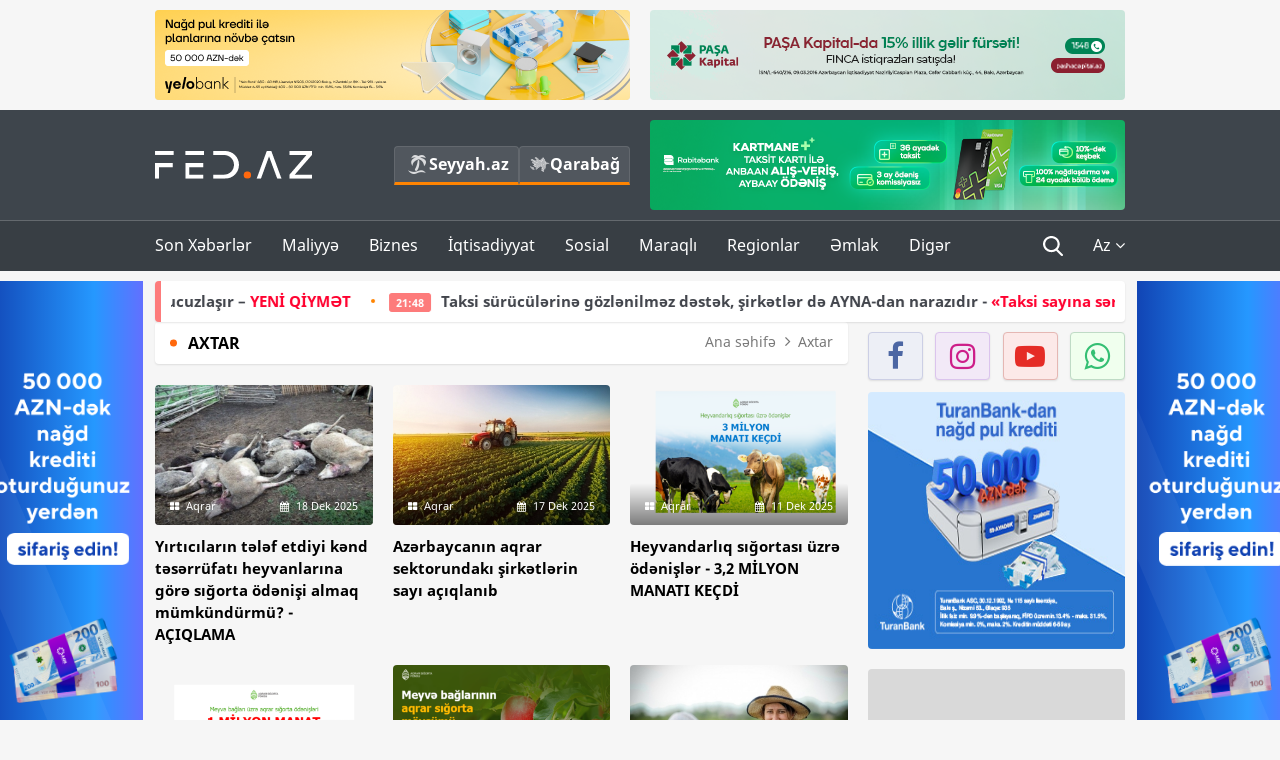

--- FILE ---
content_type: text/html; charset=UTF-8
request_url: https://fed.az/az/axtar?key=%20%20aqrar
body_size: 15664
content:
<!DOCTYPE html>
<html lang="az-AZ">
<head>
    <base href="https://fed.az/" />
<meta charset="UTF-8">
<meta http-equiv="X-UA-Compatible" content="IE=edge">
<meta name="viewport" content="width=device-width, initial-scale=1">

<title>Axtar - FED.az</title>
<link rel="shortcut icon" type="image/x-icon" href="https://fed.az/favicon/favicon-16x16.png">
<meta name="yandex-verification" content="c70cde575f689557" />
<meta name="msvalidate.01" content="837341677533DDB1320026F593948501" />
<meta name="author" content="FED.az">
<meta name="description" content="Fed.az (Finance, Economics, Development)"/>
<meta name="abstract" content="Axtar - FED.az" />
<meta name="content-language" content="az" />
<meta name="content-language" content="az-AZ" />
<meta name="copyright" content="© 2026 FED.az - Bütün hüquqlar qorunur" />
<meta name="distribution" content="local" />
<meta name="robots" content="index, follow" />
<meta name="contact" content="info@fed.az" />
<meta name="keywords" content="iqtisadi,biznes,maliyyə"/>
<link rel="canonical" href="https://fed.az/az/axtar?key=%20%20aqrar"/>
<meta property="fb:app_id" content="284574709710935" />
<meta property="og:locale" content="az_AZ" />
<meta property="og:type" content="website" />
<meta property="og:title" content="Axtar - FED.az"/>
<meta property="og:description" content="Fed.az (Finance, Economics, Development)"/>
<meta property="og:url" content="https://fed.az/az/axtar?key=%20%20aqrar"/>
<meta property="og:site_name" content="FED.az"/>
<meta property="og:image" content="http://fed.az/img/fed.az.png"/>
<meta property="og:image:secure_url" content="http://fed.az/img/fed.az.png"/>
<meta property="og:image:alt" content="Axtar - FED.az" />
<meta name="twitter:title" content="Axtar - FED.az"/>
<meta name="twitter:description" content="Fed.az (Finance, Economics, Development)"/>
<meta name="twitter:card" content="summary_large_image" />
<meta name="twitter:image" content="http://fed.az/img/fed.az.png"/>

<link rel="dns-prefetch" href="https://cdnjs.cloudflare.com/"><link rel="dns-prefetch" href="https://ajax.googleapis.com/">
<link rel="apple-touch-icon" sizes="180x180" href="https://fed.az/favicon/apple-touch-icon.png">
<link rel="icon" type="image/png" sizes="32x32" href="https://fed.az/favicon/favicon-32x32.png">
<link rel="icon" type="image/png" sizes="16x16" href="https://fed.az/favicon/favicon-16x16.png">
<link rel="manifest" href="https://fed.az/favicon/site.webmanifest">
<link rel="mask-icon" href="https://fed.az/favicon/safari-pinned-tab.svg" color="#5bbad5">

<meta name="apple-mobile-web-app-title" content="FED.az">
<meta name="application-name" content="Fed.az - iqtisadi, biznes və maliyyə xəbərləri - FED.az">
<meta name="msapplication-TileColor" content="#d50000">
<meta name="theme-color" content="#ffffff">

<meta name="csrf-param" content="_csrf-fedaz">
<meta name="csrf-token" content="Rym6BC3okBgLxQnKVsqZbe2PRkzAQHJcVOuXOBb9d1wkfONnSKXlbTOVTbokv91fnMgide0WPjc_v_JLRLU0aA==">

<link href="/css/bootstrap.min.css" rel="stylesheet">
<link href="https://cdnjs.cloudflare.com/ajax/libs/font-awesome/4.7.0/css/font-awesome.min.css" rel="stylesheet">
<link href="/css/fonts.css" rel="stylesheet">
<link href="/css/style.css?v=345345" rel="stylesheet">
<link href="/css/add.css?v=5607768" rel="stylesheet">
<link href="/custom/css/add-custom.css?v=5467" rel="stylesheet">
<link href="/css/main.css?v=90" rel="stylesheet"></head>
<body>
<div class="top-block container">
    <div class="row">
        <div class="col-sm-6 web">
            <div class="hire-block h90"><a href="https://bit.ly/2V7zxGY" target="_blank" rel="nofollow"><img src="upload/banners/2526974.png" alt="Banner" /></a></div>        </div>
        <div class="col-sm-6 web">
            <div class="hire-block h90"><a href="https://onboarding.pashacapital.az/?utm_source=xeber-saytlari-banner&utm_medium=finca&utm_campaign=istiqraz" target="_blank" rel="nofollow"><img src="upload/banners/3656546.png" alt="Banner" /></a></div>        </div>
    </div>
</div>
<!--
<div class="top-block mobile">
    <div class="hire-block top-hire">
        <a href="#">
            REKLAM
        </a>
    </div>
</div>
--><header>
    <nav class="navbar nav-top navbar-default">
        <div class="container">
            <div class="row d-flex">
                <div class="col-sm-6">
                    <a href="/az" class="navbar-brand">
                        <img src="img/logo.svg" class="img-responsive loqo-veb-version" alt="Fed.az">
                    </a>
                    <div class="add_Block">
                        <a href="http://seyyah.az" target="_blank" class="web">
                            <button type="button" class="btn btn-external">
                                <i class="btn-palm"></i> Seyyah.az
                            </button>
                        </a>
                        <a href="https://fed.az/az/qarabag" target="_blank" class="web">
                            <button type="button" class="btn btn-external">
                                <i class="map"></i> Qarabağ                            </button>
                        </a>
                    </div>
                    <div class="mobile right-menu">
                        <a href="/az" class="navbar-brand logo__mobile">
                            <img src="img/logo.svg" class="img-responsive" alt="Fed.az" />
                        </a>
                        <button type="button" class="search transparent" data-toggle="modal"
                                data-target=".search-modal"></button>
                        <button type="button" class="toggled transparent"></button>
                    </div>
                </div>
                <div class="col-sm-6 web">
    <div class="hire-block h90"><a href="https://www.rabitabank.com/ferdi/kart-sifarisi-kartlar" target="_blank" rel="nofollow"><img src="upload/banners/1857654.png" alt="Banner" /></a></div></div>            </div>
        </div>
    </nav>
    <nav class="navbar nav-bottom navbar-default">
        <div class="container">
            <div class="mobile-menu">
                <ul class="nav navbar-nav"><li class="mobile menu-top">
                            <button type="button" class="transparent close-menu"></button>
                        </li><li class=" "><a href="/az/son-xeberler"  >Son Xəbərlər</a></li><li class="dropdown "><a href="/az/maliyye"  >Maliyyə</a><a href="/az/maliyye" class="dropdown-toggle web" data-toggle="dropdown" role="button" aria-haspopup="true" aria-expanded="false"></a><a class="dropdown-toggle mobile-rek" data-toggle="dropdown"><span class="fa fa-caret-right"></span></a><ul class="dropdown-menu"><li class=" "><a href="/az/fintex"  >FinTex</a></li><li class=" "><a href="/az/bank"  >Bank</a></li><li class=" "><a href="/az/qeyri-bank"  >Qeyri-Bank</a></li><li class=" "><a href="/az/sigorta"  >Sığorta</a></li><li class=" "><a href="/az/birja"  >Birja</a></li><li class=" "><a href="/az/renkinqler"  >Renkinqlər</a></li><li class=" "><a href="/az/telimler"  >Təlimlər</a></li></ul></li><li class="dropdown "><a href="/az/biznes"  >Biznes</a><a href="/az/biznes" class="dropdown-toggle web" data-toggle="dropdown" role="button" aria-haspopup="true" aria-expanded="false"></a><a class="dropdown-toggle mobile-rek" data-toggle="dropdown"><span class="fa fa-caret-right"></span></a><ul class="dropdown-menu"><li class=" "><a href="/az/investisiya"  >İnvestisiya</a></li><li class=" "><a href="/az/insaat-ve-emlak"  >İnşaat və əmlak</a></li><li class=" "><a href="/az/turizm"  >Turizm</a></li><li class=" "><a href="/az/avto"  >Avto</a></li><li class=" "><a href="/az/tenderler"  >Tenderlər</a></li><li class=" "><a href="/az/biznes-teklifler"  >Biznes təkliflər</a></li><li class=" "><a href="/az/vergiler"  >Vergilər</a></li><li class=" "><a href="/az/gomruk"  >Gömrük</a></li></ul></li><li class="dropdown "><a href="/az/iqtisadiyyat"  >İqtisadiyyat</a><a href="/az/iqtisadiyyat" class="dropdown-toggle web" data-toggle="dropdown" role="button" aria-haspopup="true" aria-expanded="false"></a><a class="dropdown-toggle mobile-rek" data-toggle="dropdown"><span class="fa fa-caret-right"></span></a><ul class="dropdown-menu"><li class=" "><a href="/az/senaye"  >Sənaye</a></li><li class=" "><a href="/az/energetika"  >Energetika</a></li><li class=" "><a href="/az/aqrar"  >Aqrar</a></li><li class=" "><a href="/az/neqliyyat"  >Nəqliyyat</a></li><li class=" "><a href="/az/makro"  >Makro</a></li><li class=" "><a href="/az/dovlet"  >Dövlət</a></li><li class=" "><a href="/az/ikt"  >İKT</a></li></ul></li><li class="dropdown "><a href="/az/sosial"  >Sosial</a><a href="/az/sosial" class="dropdown-toggle web" data-toggle="dropdown" role="button" aria-haspopup="true" aria-expanded="false"></a><a class="dropdown-toggle mobile-rek" data-toggle="dropdown"><span class="fa fa-caret-right"></span></a><ul class="dropdown-menu"><li class=" "><a href="/az/hadise"  >Hadisə</a></li><li class=" "><a href="/az/tehsil-ve-elm"  >Təhsil və elm</a></li><li class=" "><a href="/az/saglamliq"  >Sağlamlıq</a></li><li class=" "><a href="/az/idman"  >İdman</a></li><li class=" "><a href="/az/ekologiya"  >Ekologiya</a></li></ul></li><li class="dropdown "><a href="/az/maraqli"  >Maraqlı</a><a href="/az/maraqli" class="dropdown-toggle web" data-toggle="dropdown" role="button" aria-haspopup="true" aria-expanded="false"></a><a class="dropdown-toggle mobile-rek" data-toggle="dropdown"><span class="fa fa-caret-right"></span></a><ul class="dropdown-menu"><li class=" "><a href="/az/lezzetli-yol-xeritesi"  >Ləzzətli yol xəritəsi</a></li><li class=" "><a href="/az/style"  >Style</a></li><li class=" "><a href="/az/status"  >Status</a></li><li class=" "><a href="/az/startaplar"  >Startaplar</a></li><li class=" "><a href="/az/vakansiyalar"  >Vakansiyalar</a></li><li class=" "><a href="/az/mehkemeler"  >Məhkəmələr</a></li><li class=" "><a href="/az/supermarket"  >Supermarket</a></li></ul></li><li class="dropdown "><a href="/az/regionlar"  >Regionlar</a><a href="/az/regionlar" class="dropdown-toggle web" data-toggle="dropdown" role="button" aria-haspopup="true" aria-expanded="false"></a><a class="dropdown-toggle mobile-rek" data-toggle="dropdown"><span class="fa fa-caret-right"></span></a><ul class="dropdown-menu"><li class=" "><a href="/az/abseron-iqtisadi-rayonu"  >Abşeron iqtisadi rayonu</a></li><li class=" "><a href="/az/aran-iqtisadi-rayonu"  >Aran iqtisadi rayonu</a></li><li class=" "><a href="/az/dagliq-sirvan-iqtisadi-rayonu"  >Dağlıq Şirvan iqtisadi rayonu</a></li><li class=" "><a href="/az/gence-qazax-iqtisadi-rayonu"  >Gəncə-Qazax iqtisadi rayonu</a></li><li class=" "><a href="/az/quba-xacmaz-iqtisadi-rayonu"  >Quba-Xaçmaz iqtisadi rayonu</a></li><li class=" "><a href="/az/lenkeran-iqtisadi-rayonu"  >Lənkəran iqtisadi rayonu</a></li><li class=" "><a href="/az/seki-zaqatala-iqtisadi-rayonu"  >Şəki-Zaqatala iqtisadi rayonu</a></li><li class=" "><a href="/az/yuxari-qarabag-iqtisadi-rayonu"  >Yuxarı Qarabağ iqtisadi rayonu</a></li><li class=" "><a href="/az/kelbecer-lacin-iqtisadi-rayonu"  >Kəlbəcər-Laçın iqtisadi rayonu</a></li><li class=" "><a href="/az/naxcivan-iqtisadi-rayonu"  >Naxçıvan iqtisadi rayonu</a></li></ul></li><li class="dropdown "><a href="/az/xaricde-emlak"  >Əmlak</a><a href="/az/xaricde-emlak" class="dropdown-toggle web" data-toggle="dropdown" role="button" aria-haspopup="true" aria-expanded="false"></a><a class="dropdown-toggle mobile-rek" data-toggle="dropdown"><span class="fa fa-caret-right"></span></a><ul class="dropdown-menu"><li class=" "><a href="/az/menzil-ve-villalar"  >Mənzil və villalar</a></li><li class=" "><a href="/az/kommersiya-obyektleri"  >Kommersiya obyektləri</a></li><li class=" "><a href="/az/torpaq-saheleri"  >Torpaq sahələri</a></li><li class=" "><a href="/az/turizm-obyektleri"  >Turizm obyektləri</a></li></ul></li><li class="dropdown "><a href="/az/diger"  >Digər</a><a href="/az/diger" class="dropdown-toggle web" data-toggle="dropdown" role="button" aria-haspopup="true" aria-expanded="false"></a><a class="dropdown-toggle mobile-rek" data-toggle="dropdown"><span class="fa fa-caret-right"></span></a><ul class="dropdown-menu"><li class=" "><a href="/az/statistika"  >Statistika</a></li><li class=" "><a href="/az/hesabatlar"  >Hesabatlar</a></li><li class=" "><a href="/az/huquq"  >Hüquq</a></li><li class=" "><a href="/az/biznes-tarixi"  >Biznes tarixi</a></li><li class=" "><a href="/az/kitabxana"  >Kitabxana</a></li><li class=" "><a href="/az/agili-sermaye"  >Ağılı sərmayə</a></li><li class=" "><a href="/az/qarabag"  >Qarabağ</a></li><li class=" "><a href="/az/boya-istehsalcilari"  >Boya istehsalçıları</a></li><li class=" "><a href="/az/mebel-istehsalcilari"  >Mebel istehsalçıları</a></li></ul></li></ul>            </div>
            <ul class="nav navbar-nav navbar-right">
                <ul class="social-icons mobile-rek social-icon__left">
                    <!-- <li>
                        <a href="az/arxiv">
                            <button type="button" class="btn btn-external newsArchive">
                                Xəbər arxivi <i class="fa fa-newspaper-o" aria-hidden="true"></i>
                            </button>
                        </a>
                        <a href="http://seyyah.az/" target="_blank">
                            <button type="button" class="btn btn-external newsArchive">
                                Seyyah.az <i class="btn-palm"></i>
                            </button>
                        </a>
                        <a href="https://fed.az/az/qarabag" target="_blank">
                            <button type="button" class="btn btn-external">
                                Qarabağ <i class="map"></i>
                            </button>
                        </a>
                    </li> -->
                    <li>
                        <a href="https://www.facebook.com/share/1FL4MfxJr6/" target="_blank" rel="nofollow" class="social-icon__block fb">
                            <i class="fa fa-facebook"></i>
                        </a> 
                    </li>
                    <li>
                        <a href="https://www.instagram.com/fed.az/" target="_blank" rel="nofollow" class="social-icon__block ig">
                            <i class="fa fa-instagram"></i>
                        </a> 
                    </li>
                    <li>
                        <a href="https://www.youtube.com/@fedazbusiness-financeporta5552" target="_blank" rel="nofollow" class="social-icon__block yt">
                            <i class="fa fa-youtube"></i>
                        </a> 
                    </li>
                    <li>
                        <a href="https://wa.me/+994702410010" target="_blank" rel="nofollow" class="social-icon__block wp">
                            <i class="fa fa-whatsapp"></i>
                        </a> 
                    </li>
                </ul>
                <li class="web">
                    <button type="button" class="search transparent" data-toggle="modal" data-target=".search-modal"></button>
                </li>
                <li class="dropdown lang">
                    <a href="javascript:void(0)" class="dropdown-toggle" data-toggle="dropdown" role="button" aria-haspopup="true" aria-expanded="true">Az <i class="fa fa-angle-down"></i></a>
                    <ul class="dropdown-menu">
                        <li><a href="javascript:void(0)" class="multilanguage-set " hreflang="az" data-language="1">Az</a></li><li><a href="javascript:void(0)" class="multilanguage-set " hreflang="ru" data-language="2">Ru</a></li>                    </ul>
                </li>
            </ul>
        </div>
    </nav>
</header>
<section class="content category">
    <div class="container banner_rel">
        
        <div class="row hidden__web">
    <div class="col-md-12 col-sm-12">
        <div class="marquee-news-wrap news-sticky-box">
            <div class="marquee-news">
                <a href="az/birja/qizilin-qiymeti-uzuasagi-getdi-suretle-ucuzlasir-yeni̇-qi̇ymet-250741"><span class="marquee-news_time">00:26</span>Qızılın qiyməti üzüaşağı getdi, sürətlə ucuzlaşır – <span class="style-red">YENİ QİYMƏT </span> </a><a href="az/neqliyyat/taksi-suruculerine-gozlenilmez-destek-sirketler-de-ayna-dan-narazidir-taksi-sayina-sert-limit-qoymaq-cetinlikler-yaradir-250730"><span class="marquee-news_time">21:48</span>Taksi sürücülərinə gözlənilməz dəstək, şirkətlər də AYNA-dan narazıdır - <span class="style-red">«Taksi sayına sərt limit qoymaq çətinliklər yaradır»</span> </a><a href="az/dovlet/30-ildir-vezifede-olan-icra-bascisi-isden-azad-edildi-serencam-maraqli-detallar-250729"><span class="marquee-news_time">21:04</span>30 ildir vəzifədə olan icra başçısı işdən azad edildi – <span class="style-red">SƏRƏNCAM - MARAQLI DETALLAR</span> <i class="fa fa-volume-up" aria-hidden="true"></i></a><a href="az/iqtisadiyyat/bas-nazir-eli-esedov-is-adamlarinin-problemleri-uzre-i̇clas-keci̇rdi̇-fotolar-250728"><span class="marquee-news_time">19:06</span>Baş nazir Əli Əsədov iş adamlarının problemləri üzrə -<span class="style-red"> İCLAS KEÇİRDİ - FOTOLAR</span> <i class="fa fa-volume-up" aria-hidden="true"></i></a><a href="az/bank/rabitebank-ile-rahat-i̇nvesti̇si̇ya-i̇mkani-250715"><span class="marquee-news_time">16:51</span>Rabitəbank ilə - <span class="style-red">RAHAT İNVESTİSİYA İMKANI</span> </a><a href="az/biznes/her-yerde-reklamlar-danisir-amma-musteri̇ler-esi̇tmi̇r-250716"><span class="marquee-news_time">16:45</span>Hər yerdə reklamlar danışır, amma - <span class="style-red">MÜŞTƏRİLƏR EŞİTMİR</span> </a><a href="az/dovlet/semkirde-oten-ilin-yekunlarina-hesr-olunmus-genis-hesabat-tedbiri-kecirlib-fotolar-250672"><span class="marquee-news_time">11:56</span>Şəmkirdə ötən ilin yekunlarına həsr olunmuş geniş hesabat tədbiri keçirilib - <span class="style-red">FOTOLAR</span> </a><a href="az/maliyye/milli-valyutada-qorunan-emanetler-uzre-illik-faiz-derecesinin-yuxari-heddinin-yeni-metodologiya-esasinda-mueyyen-edilib-250659"><span class="marquee-news_time">11:10</span>Əmanətlərin sığortalanması faizi yeni metodologiya ilə - <span class="style-red">TƏSDİQ EDİLƏCƏK</span> </a><a href="az/bank/yelo-bank-in-desteyi-ile-mastercard-in-quotcustomer-tech-conference-2026quot-tedbiri-kecirilib-250649"><span class="marquee-news_time">09:50</span>Yelo Bank-ın dəstəyi ilə Mastercard-ın "Customer Tech Conference 2026"  -<span class="style-red"> TƏDBİRİ KEÇİRİLİB</span> </a><a href="az/dovlet/azerbaycan-erazisi-i̇rana-qarsi-istifade-edilmeyecek-resmi̇-250644"><span class="marquee-news_time">09:30</span>Azərbaycan ərazisi İrana qarşı istifadə edilməyəcək - <span class="style-red">RƏSMİ</span> </a>            </div>
        </div>				
    </div>
</div>
        
        <div class="row hidden__mobile">
    <div class="col-md-12 col-sm-12">
        <div class="marquee-news-wrap ">
            <div class="marquee-news">
                <a href="az/birja/qizilin-qiymeti-uzuasagi-getdi-suretle-ucuzlasir-yeni̇-qi̇ymet-250741"><span class="marquee-news_time">00:26</span>Qızılın qiyməti üzüaşağı getdi, sürətlə ucuzlaşır – <span class="style-red">YENİ QİYMƏT </span> </a><a href="az/neqliyyat/taksi-suruculerine-gozlenilmez-destek-sirketler-de-ayna-dan-narazidir-taksi-sayina-sert-limit-qoymaq-cetinlikler-yaradir-250730"><span class="marquee-news_time">21:48</span>Taksi sürücülərinə gözlənilməz dəstək, şirkətlər də AYNA-dan narazıdır - <span class="style-red">«Taksi sayına sərt limit qoymaq çətinliklər yaradır»</span> </a><a href="az/dovlet/30-ildir-vezifede-olan-icra-bascisi-isden-azad-edildi-serencam-maraqli-detallar-250729"><span class="marquee-news_time">21:04</span>30 ildir vəzifədə olan icra başçısı işdən azad edildi – <span class="style-red">SƏRƏNCAM - MARAQLI DETALLAR</span> <i class="fa fa-volume-up" aria-hidden="true"></i></a><a href="az/iqtisadiyyat/bas-nazir-eli-esedov-is-adamlarinin-problemleri-uzre-i̇clas-keci̇rdi̇-fotolar-250728"><span class="marquee-news_time">19:06</span>Baş nazir Əli Əsədov iş adamlarının problemləri üzrə -<span class="style-red"> İCLAS KEÇİRDİ - FOTOLAR</span> <i class="fa fa-volume-up" aria-hidden="true"></i></a><a href="az/bank/rabitebank-ile-rahat-i̇nvesti̇si̇ya-i̇mkani-250715"><span class="marquee-news_time">16:51</span>Rabitəbank ilə - <span class="style-red">RAHAT İNVESTİSİYA İMKANI</span> </a><a href="az/biznes/her-yerde-reklamlar-danisir-amma-musteri̇ler-esi̇tmi̇r-250716"><span class="marquee-news_time">16:45</span>Hər yerdə reklamlar danışır, amma - <span class="style-red">MÜŞTƏRİLƏR EŞİTMİR</span> </a><a href="az/dovlet/semkirde-oten-ilin-yekunlarina-hesr-olunmus-genis-hesabat-tedbiri-kecirlib-fotolar-250672"><span class="marquee-news_time">11:56</span>Şəmkirdə ötən ilin yekunlarına həsr olunmuş geniş hesabat tədbiri keçirilib - <span class="style-red">FOTOLAR</span> </a><a href="az/maliyye/milli-valyutada-qorunan-emanetler-uzre-illik-faiz-derecesinin-yuxari-heddinin-yeni-metodologiya-esasinda-mueyyen-edilib-250659"><span class="marquee-news_time">11:10</span>Əmanətlərin sığortalanması faizi yeni metodologiya ilə - <span class="style-red">TƏSDİQ EDİLƏCƏK</span> </a><a href="az/bank/yelo-bank-in-desteyi-ile-mastercard-in-quotcustomer-tech-conference-2026quot-tedbiri-kecirilib-250649"><span class="marquee-news_time">09:50</span>Yelo Bank-ın dəstəyi ilə Mastercard-ın "Customer Tech Conference 2026"  -<span class="style-red"> TƏDBİRİ KEÇİRİLİB</span> </a><a href="az/dovlet/azerbaycan-erazisi-i̇rana-qarsi-istifade-edilmeyecek-resmi̇-250644"><span class="marquee-news_time">09:30</span>Azərbaycan ərazisi İrana qarşı istifadə edilməyəcək - <span class="style-red">RƏSMİ</span> </a>            </div>
        </div>				
    </div>
</div>

        <style>
    .advaid-cls {min-width: 160px; max-height: 600px; };
</style>
<div>
    <div class="aside_banner_left">
        <div class="b-l"><iframe src="https://fed.az/banners/abb/2/160x600/index.html" scrolling="no" width="100%" height="600" loading="lazy"></iframe></div>    </div>
    <div class="aside_banner_right">
        <div class="b-r"><iframe src="https://fed.az/banners/abb/2/160x600/index.html" scrolling="no" width="100%" height="600" loading="lazy"></iframe></div>    </div>
</div>
        <div class="row relative">
            <div class="col-md-9 col-sm-12 left-side">
                                                <div class="block head">
                    <h4>Axtar</h4>
<ol class="breadcrumb web">
    <li><a href="/">Ana səhifə</a></li>
    <li class="active"><i class="fa fa-angle-right" aria-hidden="true"></i>Axtar</li></ol>
<ol class="breadcrumb mobile">
    <li class="active"><i class="fa fa-home"></i>Axtar</li>
</ol>                </div>
                                                <div class="row news-list">
                    <div class="col-md-12 col-sm-12 col-xs-12">
                                            </div>
                    <div class="col-md-4 col-sm-4 col-xs-12">
    <div class="news">
        <a href="az/aqrar/yirticilarin-telef-etdiyi-kend-teserrufati-heyvanlarina-gore-sigorta-odenisi-almaq-mumkundurmu-aciqlama-247713" target="_blank">
            <div class="block-news">
                                <div class="overlay">
                    <img src="upload/news/small/519675.jpg" alt="Yırtıcıların tələf etdiyi kənd təsərrüfatı heyvanlarına görə sığorta ödənişi almaq mümkündürmü? - AÇIQLAMA" class="img-responsive">
                </div>
                <div class="news-detail">
                    <span class="category-name"><i class="fa fa-th-large"></i>Aqrar</span>
                    <span class="time date"><i class="fa fa-calendar"></i>18 Dek 2025</span>
                </div>
            </div>
            <div class="heading">
                <h5>
                    Yırtıcıların tələf etdiyi kənd təsərrüfatı heyvanlarına görə sığorta ödənişi almaq mümkündürmü? - AÇIQLAMA                </h5>
            </div>
        </a>
    </div>
</div>
<div class="col-md-4 col-sm-4 col-xs-12">
    <div class="news">
        <a href="az/aqrar/azerbaycanin-aqrar-sektorundaki-sirketlerin-sayi-aciqlanib-247637" target="_blank">
            <div class="block-news">
                                <div class="overlay">
                    <img src="upload/news/small/3417191.jpg" alt="Azərbaycanın aqrar sektorundakı şirkətlərin sayı açıqlanıb" class="img-responsive">
                </div>
                <div class="news-detail">
                    <span class="category-name"><i class="fa fa-th-large"></i>Aqrar</span>
                    <span class="time date"><i class="fa fa-calendar"></i>17 Dek 2025</span>
                </div>
            </div>
            <div class="heading">
                <h5>
                    Azərbaycanın aqrar sektorundakı şirkətlərin sayı açıqlanıb                </h5>
            </div>
        </a>
    </div>
</div>
<div class="col-md-4 col-sm-4 col-xs-12">
    <div class="news">
        <a href="az/aqrar/heyvandarliq-sigortasi-uzre-odenisler-32-mi̇lyon-manati-kecdi̇-247236" target="_blank">
            <div class="block-news">
                                <div class="overlay">
                    <img src="upload/news/small/166508.png" alt="Heyvandarlıq sığortası üzrə ödənişlər - 3,2 MİLYON MANATI KEÇDİ" class="img-responsive">
                </div>
                <div class="news-detail">
                    <span class="category-name"><i class="fa fa-th-large"></i>Aqrar</span>
                    <span class="time date"><i class="fa fa-calendar"></i>11 Dek 2025</span>
                </div>
            </div>
            <div class="heading">
                <h5>
                    Heyvandarlıq sığortası üzrə ödənişlər - 3,2 MİLYON MANATI KEÇDİ                </h5>
            </div>
        </a>
    </div>
</div>
<div style="clear:both"></div><div class="col-md-4 col-sm-4 col-xs-12">
    <div class="news">
        <a href="az/aqrar/meyve-baglari-uzre-aqrar-sigorta-odenisleri-1-mi̇lyon-manata-catib-244502" target="_blank">
            <div class="block-news">
                                <div class="overlay">
                    <img src="upload/news/small/2153324.png" alt="Meyvə bağları üzrə aqrar sığorta ödənişləri - 1 MİLYON MANATA ÇATIB" class="img-responsive">
                </div>
                <div class="news-detail">
                    <span class="category-name"><i class="fa fa-th-large"></i>Aqrar</span>
                    <span class="time date"><i class="fa fa-calendar"></i>5 Noy 2025</span>
                </div>
            </div>
            <div class="heading">
                <h5>
                    Meyvə bağları üzrə aqrar sığorta ödənişləri - <span class="style-red">1 MİLYON MANATA ÇATIB</span>                 </h5>
            </div>
        </a>
    </div>
</div>
<div class="col-md-4 col-sm-4 col-xs-12">
    <div class="news">
        <a href="az/aqrar/azerbaycanda-meyve-baglarinin-aqrar-sigortasi-movsumu-baslayir-sertler-meblegler-243614" target="_blank">
            <div class="block-news">
                                <div class="overlay">
                    <img src="upload/news/small/1262442.png" alt="Azərbaycanda meyvə bağlarının aqrar sığortası mövsümü başlayır – ŞƏRTLƏR, MƏBLƏĞLƏR" class="img-responsive">
                </div>
                <div class="news-detail">
                    <span class="category-name"><i class="fa fa-th-large"></i>Aqrar</span>
                    <span class="time date"><i class="fa fa-calendar"></i>24 Okt 2025</span>
                </div>
            </div>
            <div class="heading">
                <h5>
                    Azərbaycanda meyvə bağlarının aqrar sığortası mövsümü başlayır – ŞƏRTLƏR, MƏBLƏĞLƏR                </h5>
            </div>
        </a>
    </div>
</div>
<div class="col-md-4 col-sm-4 col-xs-12">
    <div class="news">
        <a href="az/aqrar/azerbaycanda-aqrar-sektorda-movsumi-calisanlara-gundelik-odenisin-yuxari-heddi-artirildi-resmi̇-243388" target="_blank">
            <div class="block-news">
                                <div class="overlay">
                    <img src="upload/news/small/4803845.jpg" alt="Azərbaycanda aqrar sektorda mövsümi çalışanlara gündəlik ödənişin yuxarı həddi - ARTIRILDI  - RƏSMİ" class="img-responsive">
                </div>
                <div class="news-detail">
                    <span class="category-name"><i class="fa fa-th-large"></i>Aqrar</span>
                    <span class="time date"><i class="fa fa-calendar"></i>22 Okt 2025</span>
                </div>
            </div>
            <div class="heading">
                <h5>
                    Azərbaycanda aqrar sektorda mövsümi çalışanlara gündəlik ödənişin yuxarı həddi - ARTIRILDI  - RƏSMİ                </h5>
            </div>
        </a>
    </div>
</div>
<div style="clear:both"></div><div class="col-md-4 col-sm-4 col-xs-12">
    <div class="news">
        <a href="az/qarabag/qarabagda-aqrar-teyinatli-torpaqlarin-icaresine-dair-investisiya-musabiqesi-basa-catir-242655" target="_blank">
            <div class="block-news">
                                <div class="overlay">
                    <img src="upload/news/small/2095624.jpg" alt="Qarabağda aqrar təyinatlı torpaqların icarəsinə dair investisiya müsabiqəsi başa çatır" class="img-responsive">
                </div>
                <div class="news-detail">
                    <span class="category-name"><i class="fa fa-th-large"></i>Qarabağ</span>
                    <span class="time date"><i class="fa fa-calendar"></i>13 Okt 2025</span>
                </div>
            </div>
            <div class="heading">
                <h5>
                    Qarabağda aqrar təyinatlı torpaqların icarəsinə dair investisiya müsabiqəsi başa çatır                </h5>
            </div>
        </a>
    </div>
</div>
<div class="col-md-4 col-sm-4 col-xs-12">
    <div class="news">
        <a href="az/aqrar/azerbaycanda-kend-teserrufatinda-suni-intellekt-tetbiq-edilecek-hazirliq-baslayib-241657" target="_blank">
            <div class="block-news">
                                <div class="overlay">
                    <img src="upload/news/small/3993382.jpg" alt="Azərbaycanda kənd təsərrüfatında süni intellekt  tətbiq ediləcək - HAZIRLIQ BAŞLAYIB" class="img-responsive">
                </div>
                <div class="news-detail">
                    <span class="category-name"><i class="fa fa-th-large"></i>Aqrar</span>
                    <span class="time date"><i class="fa fa-calendar"></i>1 Okt 2025</span>
                </div>
            </div>
            <div class="heading">
                <h5>
                    Azərbaycanda kənd təsərrüfatında süni intellekt  tətbiq ediləcək - HAZIRLIQ BAŞLAYIB                </h5>
            </div>
        </a>
    </div>
</div>
<div class="col-md-4 col-sm-4 col-xs-12">
    <div class="news">
        <a href="az/aqrar/palata-aqrar-xidmetler-agentliyi-dovlet-vesaitini-semeresiz-xercleyib-241339" target="_blank">
            <div class="block-news">
                                <div class="overlay">
                    <img src="upload/news/small/2424565.jpg" alt="Hesablama Palatası:  Aqrar Xidmətlər Agentliyi 1 milyon manata yaxın dövlət vəsaitini səmərəsiz xərcləyib" class="img-responsive">
                </div>
                <div class="news-detail">
                    <span class="category-name"><i class="fa fa-th-large"></i>Aqrar</span>
                    <span class="time date"><i class="fa fa-calendar"></i>28 Sen 2025</span>
                </div>
            </div>
            <div class="heading">
                <h5>
                    <span class="style-red">Hesablama Palatası:</span>  Aqrar Xidmətlər Agentliyi 1 milyon manata yaxın dövlət vəsaitini səmərəsiz xərcləyib                </h5>
            </div>
        </a>
    </div>
</div>
<div style="clear:both"></div><div class="col-md-4 col-sm-4 col-xs-12">
    <div class="news">
        <a href="az/aqrar/qeyri-sabit-hava-seraiti-ile-elaqedar-olaraq-aqrar-sigorta-fonduna-muracietler-keskin-artib-241338" target="_blank">
            <div class="block-news">
                                <div class="overlay">
                    <img src="upload/news/small/2201420.jpg" alt="Qeyri-sabit hava şəraiti ilə əlaqədar olaraq Aqrar Sığorta Fonduna müraciətlər kəskin artıb" class="img-responsive">
                </div>
                <div class="news-detail">
                    <span class="category-name"><i class="fa fa-th-large"></i>Aqrar</span>
                    <span class="time date"><i class="fa fa-calendar"></i>26 Sen 2025</span>
                </div>
            </div>
            <div class="heading">
                <h5>
                    Qeyri-sabit hava şəraiti ilə əlaqədar olaraq Aqrar Sığorta Fonduna müraciətlər kəskin artıb                </h5>
            </div>
        </a>
    </div>
</div>
<div class="col-md-4 col-sm-4 col-xs-12">
    <div class="news">
        <a href="az/tenderler/defeterxana-mallari-alinacaqdi-ama-satinalma-defterine-legv-yazildi-detallar-236941" target="_blank">
            <div class="block-news">
                                <div class="overlay">
                    <img src="upload/news/small/2105354.png" alt="Dəfətərxana malları alınacaqdı, satınalma dəftərinə “ləğv&quot; yazıldı - DETALLAR" class="img-responsive">
                </div>
                <div class="news-detail">
                    <span class="category-name"><i class="fa fa-th-large"></i>Tenderlər</span>
                    <span class="time date"><i class="fa fa-calendar"></i>30 İyul 2025</span>
                </div>
            </div>
            <div class="heading">
                <h5>
                    Dəfətərxana malları alınacaqdı, satınalma dəftərinə “ləğv" yazıldı - DETALLAR                </h5>
            </div>
        </a>
    </div>
</div>
<div class="col-md-4 col-sm-4 col-xs-12">
    <div class="news">
        <a href="az/aqrar/azerbaycanda-aqrar-sigorta-odenisleri-rekord-hedde-catib-235604" target="_blank">
            <div class="block-news">
                                <div class="overlay">
                    <img src="upload/news/small/4580713.jpg" alt="Əkin sahələri üzrə sığorta ödənişlərində rekord artım – 4,4 MİLYON MANATI KEÇDİ" class="img-responsive">
                </div>
                <div class="news-detail">
                    <span class="category-name"><i class="fa fa-th-large"></i>Aqrar</span>
                    <span class="time date"><i class="fa fa-calendar"></i>10 İyul 2025</span>
                </div>
            </div>
            <div class="heading">
                <h5>
                    Əkin sahələri üzrə sığorta ödənişlərində rekord artım – 4,4 MİLYON MANATI KEÇDİ                </h5>
            </div>
        </a>
    </div>
</div>
<div style="clear:both"></div><div class="col-md-4 col-sm-4 col-xs-12">
    <div class="news">
        <a href="az/aqrar/semkirde-novbeti-aqrar-biznes-festivali-ve-terevez-festivali-kecirilib-fotolar-235154" target="_blank">
            <div class="block-news">
                                <div class="overlay">
                    <img src="upload/news/small/766921.jpg" alt="Şəmkirdə növbəti Aqrar Biznes Festivalı və Tərəvəz Festivalı keçirilib - FOTOLAR" class="img-responsive">
                </div>
                <div class="news-detail">
                    <span class="category-name"><i class="fa fa-th-large"></i>Aqrar</span>
                    <span class="time date"><i class="fa fa-calendar"></i>4 İyul 2025</span>
                </div>
            </div>
            <div class="heading">
                <h5>
                    Şəmkirdə növbəti Aqrar Biznes Festivalı və Tərəvəz Festivalı keçirilib - FOTOLAR                </h5>
            </div>
        </a>
    </div>
</div>
<div class="col-md-4 col-sm-4 col-xs-12">
    <div class="news">
        <a href="az/aqrar/pambiq-saheleri-uzre-hesablanmis-aqrar-sigorta-odenisleri-ilk-defe-olaraq-1-mi̇lyon-manati-keci̇b-232934" target="_blank">
            <div class="block-news">
                                <div class="overlay">
                    <img src="upload/news/small/3599216.jpeg" alt="Pambıq sahələri üzrə hesablanmış aqrar sığorta ödənişləri ilk dəfə olaraq - 1 MİLYON MANATI KEÇİB" class="img-responsive">
                </div>
                <div class="news-detail">
                    <span class="category-name"><i class="fa fa-th-large"></i>Aqrar</span>
                    <span class="time date"><i class="fa fa-calendar"></i>5 İyun 2025</span>
                </div>
            </div>
            <div class="heading">
                <h5>
                    Pambıq sahələri üzrə hesablanmış aqrar sığorta ödənişləri ilk dəfə olaraq - 1 MİLYON MANATI KEÇİB                </h5>
            </div>
        </a>
    </div>
</div>
<div class="col-md-4 col-sm-4 col-xs-12">
    <div class="news">
        <a href="az/aqrar/yemis-sahelerinin-serfeli-sertlerle-sigortasi-baslandi-sertler-meblegler-232427" target="_blank">
            <div class="block-news">
                                <div class="overlay">
                    <img src="upload/news/small/80726.jpg" alt="Yemiş sahələrinin sərfəli şərtlərlə sığortası başlandı – ŞƏRTLƏR, MƏBLƏĞLƏR" class="img-responsive">
                </div>
                <div class="news-detail">
                    <span class="category-name"><i class="fa fa-th-large"></i>Aqrar</span>
                    <span class="time date"><i class="fa fa-calendar"></i>30 May 2025</span>
                </div>
            </div>
            <div class="heading">
                <h5>
                    Yemiş sahələrinin sərfəli şərtlərlə sığortası başlandı – ŞƏRTLƏR, MƏBLƏĞLƏR                </h5>
            </div>
        </a>
    </div>
</div>
<div style="clear:both"></div><div class="col-md-4 col-sm-4 col-xs-12">
    <div class="news">
        <a href="az/aqrar/ozbekistan-aqrar-sigorta-modelinin-qurulmasinda-turkiye-ve-azerbaycan-tecrubesinden-istifade-edecek-231480" target="_blank">
            <div class="block-news">
                                <div class="overlay">
                    <img src="upload/news/small/1274203.jpg" alt="Özbəkistan aqrar sığorta modelinin qurulmasında Türkiyə və Azərbaycan təcrübəsindən istifadə edəcək" class="img-responsive">
                </div>
                <div class="news-detail">
                    <span class="category-name"><i class="fa fa-th-large"></i>Aqrar</span>
                    <span class="time date"><i class="fa fa-calendar"></i>20 May 2025</span>
                </div>
            </div>
            <div class="heading">
                <h5>
                    Özbəkistan aqrar sığorta modelinin qurulmasında Türkiyə və Azərbaycan təcrübəsindən istifadə edəcək                </h5>
            </div>
        </a>
    </div>
</div>
<div class="col-md-4 col-sm-4 col-xs-12">
    <div class="news">
        <a href="az/aqrar/amb-aqrar-sektorun-kreditlesmesini-tesviq-edecek-229805" target="_blank">
            <div class="block-news">
                                <div class="overlay">
                    <img src="upload/news/small/683928.jpg" alt="AMB aqrar sektorun kreditləşməsini təşviq edəcək" class="img-responsive">
                </div>
                <div class="news-detail">
                    <span class="category-name"><i class="fa fa-th-large"></i>Aqrar</span>
                    <span class="time date"><i class="fa fa-calendar"></i>2 May 2025</span>
                </div>
            </div>
            <div class="heading">
                <h5>
                    AMB aqrar sektorun kreditləşməsini təşviq edəcək                </h5>
            </div>
        </a>
    </div>
</div>
<div class="col-md-4 col-sm-4 col-xs-12">
    <div class="news">
        <a href="az/aqrar/amb-aqrar-sigorta-sistemi-uzre-tekmillesdirme-isleri-aparmagi-planlasdirir-229803" target="_blank">
            <div class="block-news">
                                <div class="overlay">
                    <img src="upload/news/small/765722.jpg" alt="AMB aqrar sığorta sistemi üzrə təkmilləşdirmə işləri aparmağı planlaşdırır" class="img-responsive">
                </div>
                <div class="news-detail">
                    <span class="category-name"><i class="fa fa-th-large"></i>Aqrar</span>
                    <span class="time date"><i class="fa fa-calendar"></i>2 May 2025</span>
                </div>
            </div>
            <div class="heading">
                <h5>
                    AMB aqrar sığorta sistemi üzrə təkmilləşdirmə işləri aparmağı planlaşdırır                </h5>
            </div>
        </a>
    </div>
</div>
<div style="clear:both"></div><div class="col-md-4 col-sm-4 col-xs-12">
    <div class="news">
        <a href="az/aqrar/agdasda-aqrar-biznes-festivali-kecirilib-fotolar-227092" target="_blank">
            <div class="block-news">
                                <div class="overlay">
                    <img src="upload/news/small/3054221.jpg" alt="Ağdaşda Aqrar Biznes Festivalı keçirilib - FOTOLAR" class="img-responsive">
                </div>
                <div class="news-detail">
                    <span class="category-name"><i class="fa fa-th-large"></i>Aqrar</span>
                    <span class="time date"><i class="fa fa-calendar"></i>7 Aprel 2025</span>
                </div>
            </div>
            <div class="heading">
                <h5>
                    Ağdaşda Aqrar Biznes Festivalı keçirilib - FOTOLAR                </h5>
            </div>
        </a>
    </div>
</div>
<div class="col-md-4 col-sm-4 col-xs-12">
    <div class="news">
        <a href="az/aqrar/azerbaycanda-meyve-baglarina-aqrar-sigorta-odenisleri-18-defe-artib-226514" target="_blank">
            <div class="block-news">
                                <div class="overlay">
                    <img src="upload/news/small/3190484.jpg" alt="Azərbaycanda meyvə bağlarına aqrar sığorta ödənişləri 18 dəfə artıb" class="img-responsive">
                </div>
                <div class="news-detail">
                    <span class="category-name"><i class="fa fa-th-large"></i>Aqrar</span>
                    <span class="time date"><i class="fa fa-calendar"></i>31 Mart 2025</span>
                </div>
            </div>
            <div class="heading">
                <h5>
                    Azərbaycanda meyvə bağlarına aqrar sığorta ödənişləri 18 dəfə artıb                </h5>
            </div>
        </a>
    </div>
</div>
<div class="col-md-4 col-sm-4 col-xs-12">
    <div class="news">
        <a href="az/aqrar/tovuzda-aqrar-biznes-festivali-kecirilecek-224927" target="_blank">
            <div class="block-news">
                                <div class="overlay">
                    <img src="upload/news/small/1735116.jpg" alt="Tovuzda Aqrar Biznes Festivalı keçiriləcək" class="img-responsive">
                </div>
                <div class="news-detail">
                    <span class="category-name"><i class="fa fa-th-large"></i>Aqrar</span>
                    <span class="time date"><i class="fa fa-calendar"></i>5 Mart 2025</span>
                </div>
            </div>
            <div class="heading">
                <h5>
                    Tovuzda Aqrar Biznes Festivalı keçiriləcək                </h5>
            </div>
        </a>
    </div>
</div>
<div style="clear:both"></div><div class="col-md-4 col-sm-4 col-xs-12">
    <div class="news">
        <a href="az/bank/yelo-bank-aqrar-biznes-festivalinda-i̇sti̇rak-etdi̇-223938" target="_blank">
            <div class="block-news">
                                <div class="overlay">
                    <img src="upload/news/small/4750332.jpg" alt="Yelo Bank Aqrar Biznes Festivalında - İŞTİRAK ETDİ" class="img-responsive">
                </div>
                <div class="news-detail">
                    <span class="category-name"><i class="fa fa-th-large"></i>Bank</span>
                    <span class="time date"><i class="fa fa-calendar"></i>21 Fev 2025</span>
                </div>
            </div>
            <div class="heading">
                <h5>
                    Yelo Bank Aqrar Biznes Festivalında - <span class="style-red">İŞTİRAK ETDİ</span>                 </h5>
            </div>
        </a>
    </div>
</div>
<div class="col-md-4 col-sm-4 col-xs-12">
    <div class="news">
        <a href="az/aqrar/olke-uzre-saftali-baglarinin-sigortasina-baslanildi-221876" target="_blank">
            <div class="block-news">
                                <div class="overlay">
                    <img src="upload/news/small/3372629.jpg" alt="Ölkə üzrə şaftalı bağlarının sığortasına başlanıldı" class="img-responsive">
                </div>
                <div class="news-detail">
                    <span class="category-name"><i class="fa fa-th-large"></i>Aqrar</span>
                    <span class="time date"><i class="fa fa-calendar"></i>30 Yan 2025</span>
                </div>
            </div>
            <div class="heading">
                <h5>
                    Ölkə üzrə şaftalı bağlarının sığortasına başlanıldı                </h5>
            </div>
        </a>
    </div>
</div>
<div class="col-md-4 col-sm-4 col-xs-12">
    <div class="news">
        <a href="az/tenderler/dovlet-qurumu-1-milyon-manata-yaxin-laborator-avadanliqlar-aldi-qali̇b-si̇rket-219706" target="_blank">
            <div class="block-news">
                                <div class="overlay">
                    <img src="upload/news/small/1954591.jpg" alt="Dövlət qurumu 1 milyon manata yaxın laborator avadanlıqlar aldı - QALİB ŞİRKƏT" class="img-responsive">
                </div>
                <div class="news-detail">
                    <span class="category-name"><i class="fa fa-th-large"></i>Tenderlər</span>
                    <span class="time date"><i class="fa fa-calendar"></i>7 Yan 2025</span>
                </div>
            </div>
            <div class="heading">
                <h5>
                    Dövlət qurumu 1 milyon manata yaxın laborator avadanlıqlar aldı - QALİB ŞİRKƏT                 </h5>
            </div>
        </a>
    </div>
</div>
<div style="clear:both"></div><div class="col-md-4 col-sm-4 col-xs-12">
    <div class="news">
        <a href="az/iqtisadiyyat/i̇qtisadi-suranin-iclasi-kecirilib-aqrar-sigorta-sistemine-dair-muzakire-aparilib-214230" target="_blank">
            <div class="block-news">
                                <div class="overlay">
                    <img src="upload/news/small/3109592.jpg" alt="İqtisadi Şuranın iclası keçirilib, aqrar sığorta sisteminə dair müzakirə aparılıb" class="img-responsive">
                </div>
                <div class="news-detail">
                    <span class="category-name"><i class="fa fa-th-large"></i>İqtisadiyyat</span>
                    <span class="time date"><i class="fa fa-calendar"></i>1 Noy 2024</span>
                </div>
            </div>
            <div class="heading">
                <h5>
                    İqtisadi Şuranın iclası keçirilib, aqrar sığorta sisteminə dair müzakirə aparılıb                </h5>
            </div>
        </a>
    </div>
</div>
<div class="col-md-4 col-sm-4 col-xs-12">
    <div class="news">
        <a href="az/aqrar/milli-meclisin-aqrar-siyaset-komitesinin-iclasinda-bes-mesele-muzakire-edilib-211413" target="_blank">
            <div class="block-news">
                                <div class="overlay">
                    <img src="upload/news/small/3563910.jpeg" alt="Milli Məclisin Aqrar siyasət komitəsinin iclasında beş məsələ müzakirə edilib" class="img-responsive">
                </div>
                <div class="news-detail">
                    <span class="category-name"><i class="fa fa-th-large"></i>Aqrar</span>
                    <span class="time date"><i class="fa fa-calendar"></i>3 Okt 2024</span>
                </div>
            </div>
            <div class="heading">
                <h5>
                    Milli Məclisin Aqrar siyasət komitəsinin iclasında beş məsələ müzakirə edilib                </h5>
            </div>
        </a>
    </div>
</div>
<div class="col-md-4 col-sm-4 col-xs-12">
    <div class="news">
        <a href="az/aqrar/azerbaycanda-istenilen-olcude-aqrar-teyinatli-torpaq-sahesinde-istixana-tikilmesine-icaze-verilib-206421" target="_blank">
            <div class="block-news">
                                <div class="overlay">
                    <img src="upload/news/small/1625418.jpg" alt="Azərbaycanda istənilən ölçüdə aqrar təyinatlı torpaq sahəsində istixana tikilməsinə icazə verilib" class="img-responsive">
                </div>
                <div class="news-detail">
                    <span class="category-name"><i class="fa fa-th-large"></i>Aqrar</span>
                    <span class="time date"><i class="fa fa-calendar"></i>31 İyul 2024</span>
                </div>
            </div>
            <div class="heading">
                <h5>
                    Azərbaycanda istənilən ölçüdə aqrar təyinatlı torpaq sahəsində istixana tikilməsinə icazə verilib                </h5>
            </div>
        </a>
    </div>
</div>
<div style="clear:both"></div><div class="col-md-4 col-sm-4 col-xs-12">
    <div class="news">
        <a href="az/torpaq-saheleri/azerbaycanda-aqrar-sektorla-bagli-tikintiye-icaze-ucun-rey-alinmali-qurumlarin-siyahisi-hazirlanacaq-206278" target="_blank">
            <div class="block-news">
                                <div class="overlay">
                    <img src="upload/news/small/1968738.jpg" alt="Azərbaycanda aqrar sektorla bağlı tikintiyə icazə üçün rəy alınmalı qurumların siyahısı hazırlanacaq" class="img-responsive">
                </div>
                <div class="news-detail">
                    <span class="category-name"><i class="fa fa-th-large"></i>Torpaq sahələri</span>
                    <span class="time date"><i class="fa fa-calendar"></i>30 İyul 2024</span>
                </div>
            </div>
            <div class="heading">
                <h5>
                    Azərbaycanda aqrar sektorla bağlı tikintiyə icazə üçün rəy alınmalı qurumların siyahısı hazırlanacaq                </h5>
            </div>
        </a>
    </div>
</div>
<div class="col-md-4 col-sm-4 col-xs-12">
    <div class="news">
        <a href="az/maliyye/hesablama-palatasi-aqrar-kredit-ve-i̇nkisaf-agentliyinde-noqsanlar-askarlayib-206082" target="_blank">
            <div class="block-news">
                                <div class="overlay">
                    <img src="upload/news/small/3189102.jpg" alt="Hesablama Palatası Aqrar Kredit və İnkişaf Agentliyində nöqsanlar aşkarlayıb" class="img-responsive">
                </div>
                <div class="news-detail">
                    <span class="category-name"><i class="fa fa-th-large"></i>Maliyyə</span>
                    <span class="time date"><i class="fa fa-calendar"></i>27 İyul 2024</span>
                </div>
            </div>
            <div class="heading">
                <h5>
                    Hesablama Palatası Aqrar Kredit və İnkişaf Agentliyində nöqsanlar aşkarlayıb                </h5>
            </div>
        </a>
    </div>
</div>
<div class="col-md-4 col-sm-4 col-xs-12">
    <div class="news">
        <a href="az/aqrar/azerbaycanda-i-yarimilde-aqrar-biznes-festivallarina-7-mine-yaxin-fermer-qatilib-203841" target="_blank">
            <div class="block-news">
                                <div class="overlay">
                    <img src="upload/news/small/480952.jpg" alt="Azərbaycanda I yarımildə Aqrar Biznes festivallarına 7 minə yaxın fermer qatılıb" class="img-responsive">
                </div>
                <div class="news-detail">
                    <span class="category-name"><i class="fa fa-th-large"></i>Aqrar</span>
                    <span class="time date"><i class="fa fa-calendar"></i>4 İyul 2024</span>
                </div>
            </div>
            <div class="heading">
                <h5>
                    Azərbaycanda I yarımildə Aqrar Biznes festivallarına 7 minə yaxın fermer qatılıb                </h5>
            </div>
        </a>
    </div>
</div>
<div style="clear:both"></div>                    <div class="col-xs-12 text-center">
                        <nav aria-label="Page navigation">
                            <ul class="pagination"><li class="prev disabled"><span><i class="fa fa-angle-left"></i></span></li>
<li class="active"><a href="az/axtar?key=++aqrar&amp;page=1" data-page="0">1</a></li>
<li><a href="az/axtar?key=++aqrar&amp;page=2" data-page="1">2</a></li>
<li><a href="az/axtar?key=++aqrar&amp;page=3" data-page="2">3</a></li>
<li><a href="az/axtar?key=++aqrar&amp;page=4" data-page="3">4</a></li>
<li><a href="az/axtar?key=++aqrar&amp;page=5" data-page="4">5</a></li>
<li class="next"><a href="az/axtar?key=++aqrar&amp;page=2" data-page="1"><i class="fa fa-angle-right"></i></a></li></ul>                        </nav>
                    </div>
                </div>
            </div>
            <div class="col-md-3 col-sm-12 col-xs-12 right-side right-block">
                
<div>
    <ul class="social-links">
        <li><a href="https://www.facebook.com/share/1FL4MfxJr6/" target="_blank" rel="nofollow" class="fb"><i class="fa fa-facebook"></i></a></li>
        <li><a href="https://www.instagram.com/fed.az/" target="_blank" rel="nofollow" class="instagram"><i class="fa fa-instagram"></i></a></li>
        <li><a href="https://www.youtube.com/@fedazbusiness-financeporta5552" target="_blank" rel="nofollow" class="youtube-play"><i class="fa fa-youtube-play"></i></a></li>
        <li><a href="https://wa.me/+994702410010" target="_blank" rel="nofollow" class="whatsapp"><i class="fa fa-whatsapp"></i></a></li>
    </ul>
</div>

<div class="hire-block web mt0"><a href="https://tnb.az/fed-ik" target="_blank" rel="nofollow"><img src="upload/banners/3701806.jpg" alt="Banner" /></a></div><div class="hire-block web mt0"><iframe src="https://fed.az/banners/invest_az/257x257/index.html" scrolling="no" width="100%" height="257" loading="lazy"></iframe></div><div class="hire-block web mt0"><a href="https://ziraatbank.az/az/bankkart-prestij-credit?utm_source=xebersayti&utm_medium=fed.az&utm_campaign=BankkartPrestij" target="_blank" rel="nofollow"><img src="upload/banners/1486074.png" alt="Banner" /></a></div><div class="hire-block web mt0"><a href="https://www.xalqbank.az/az/ferdi/kampaniyalar/xalq-bank-emanet-mehsullari-uzre-serfeli-kampaniya-teqdim-edir-az?utm_source=fedd&utm_medium=banner&utm_campaign=depozit11%25" target="_blank" rel="nofollow"><img src="upload/banners/2088514.jpg" alt="Banner" /></a></div><div class="hire-block web mt0"><a href="https://www.bankrespublika.az/pages/qizil-secim-lotereyasi" target="_blank" rel="nofollow"><img src="upload/banners/1385645.jpg" alt="Banner" /></a></div><div class="hire-block web mt0"><iframe src="/banners/meqa/1/260x260/260x260.html" scrolling="no" width="100%" height="257" loading="lazy"></iframe></div><div class="hire-block web mt0"><iframe src="https://fed.az/banners/penguin/257x257/index__.html" scrolling="no" width="100%" height="257" loading="lazy"></iframe></div><div class="hire-block web mt0"><a href="https://finexkredit.az/" target="_blank" rel="nofollow"><img src="upload/banners/1699101.jpg" alt="Banner" /></a></div><div class="hire-block web mt0"><a href="https://a-group.az/az/auto-insurance/?section=personal" target="_blank" rel="nofollow"><img src="upload/banners/2253734.jpg" alt="Banner" /></a></div><div class="hire-block web mt0"><a href="https://tudors.az" target="_blank" rel="nofollow"><img src="upload/banners/375822.jpg" alt="Banner" /></a></div>
<div class="widget block  web">
	<div class="widget-header">
		<p><a href="az/son-xeberler">XƏBƏR LENTİ</a></p>
	</div>
	<div class="widget-body lent-news">
		<ul>
                                <li>
                        <a href="az/saglamliq/olumunden-sonra-donor-olmaq-isteyenlerin-sayi-aciqlandi-250784" target="_blank">
                            <h5>
                                Ölümündən sonra donor olmaq istəyənlərin sayı açıqlandı                                                            </h5>
                            <div class="news-detail">
                                <span class="time"><i class="fa fa-clock-o"></i>14:09</span>
                                <span class="time date"><i class="fa fa-calendar"></i>31 Yan 2026</span>
                            </div>
                        </a>
                    </li>
                                        <li>
                        <a href="az/ikt/google-maps-gemini-suni-intellektini-istifadeye-verdi-250783" target="_blank">
                            <h5>
                                “Google Maps” “Gemini” süni intellektini istifadəyə verdi                                                            </h5>
                            <div class="news-detail">
                                <span class="time"><i class="fa fa-clock-o"></i>13:51</span>
                                <span class="time date"><i class="fa fa-calendar"></i>31 Yan 2026</span>
                            </div>
                        </a>
                    </li>
                                        <li>
                        <a href="az/bank/rabitebank-ile-rahat-i̇nvesti̇si̇ya-i̇mkani-250782" target="_blank">
                            <h5>
                                Rabitəbank ilə - RAHAT İNVESTİSİYA İMKANI                                                            </h5>
                            <div class="news-detail">
                                <span class="time"><i class="fa fa-clock-o"></i>13:48</span>
                                <span class="time date"><i class="fa fa-calendar"></i>31 Yan 2026</span>
                            </div>
                        </a>
                    </li>
                                        <li>
                        <a href="az/vergiler/tikinti-sirketlerinin-rehberleri-ile-gorus-kecirilib-fotolar-250781" target="_blank">
                            <h5>
                                Tikinti şirkətlərinin rəhbərləri ilə görüş keçirilib - FOTOLAR                                                            </h5>
                            <div class="news-detail">
                                <span class="time"><i class="fa fa-clock-o"></i>13:38</span>
                                <span class="time date"><i class="fa fa-calendar"></i>31 Yan 2026</span>
                            </div>
                        </a>
                    </li>
                                        <li>
                        <a href="az/turizm/azerbaycanda-en-az-pul-xercleyen-turistler-hansi-olkelerdendir-si̇yahi-250780" target="_blank">
                            <h5>
                                Azərbaycanda ən az pul xərcləyən turistlər hansı ölkələrdəndir? – SİYAHI                                                            </h5>
                            <div class="news-detail">
                                <span class="time"><i class="fa fa-clock-o"></i>13:26</span>
                                <span class="time date"><i class="fa fa-calendar"></i>31 Yan 2026</span>
                            </div>
                        </a>
                    </li>
                                        <li>
                        <a href="az/turizm/azerbaycanda-en-cox-pul-xercleyen-turistler-hansi-olkelerdendir-si̇yahi-250779" target="_blank">
                            <h5>
                                Azərbaycanda ən çox pul xərcləyən turistlər hansı ölkələrdəndir? – SİYAHI                                                            </h5>
                            <div class="news-detail">
                                <span class="time"><i class="fa fa-clock-o"></i>13:25</span>
                                <span class="time date"><i class="fa fa-calendar"></i>31 Yan 2026</span>
                            </div>
                        </a>
                    </li>
                                        <li>
                        <a href="az/neqliyyat/avtobusda-guzestler-bu-sexslere-samil-edilecek-aciqlama-250778" target="_blank">
                            <h5>
                                Avtobusda güzəştlər bu şəxslərə də şamil edilə bilər - AÇIQLAMA                                                            </h5>
                            <div class="news-detail">
                                <span class="time"><i class="fa fa-clock-o"></i>13:19</span>
                                <span class="time date"><i class="fa fa-calendar"></i>31 Yan 2026</span>
                            </div>
                        </a>
                    </li>
                                        <li>
                        <a href="az/turizm/azerbaycanda-en-cox-ve-en-az-pul-xercleyen-olkelerin-turi̇stleri̇-si̇yahi-2025-250777" target="_blank">
                            <h5>
                                Azərbaycanda ən çox və ən az pul xərcləyən ölkələrin - TURİSTLƏRİ - SİYAHI (2025)                                                            </h5>
                            <div class="news-detail">
                                <span class="time"><i class="fa fa-clock-o"></i>13:10</span>
                                <span class="time date"><i class="fa fa-calendar"></i>31 Yan 2026</span>
                            </div>
                        </a>
                    </li>
                                        <li>
                        <a href="az/bank/huquqi-sexsler-banka-gelmeden-bi̇znes-hesabi-aca-bi̇lecekler-250776" target="_blank">
                            <h5>
                                Hüquqi şəxslər banka gəlmədən - BİZNES HESABI AÇA BİLƏCƏKLƏR!                                                            </h5>
                            <div class="news-detail">
                                <span class="time"><i class="fa fa-clock-o"></i>13:08</span>
                                <span class="time date"><i class="fa fa-calendar"></i>31 Yan 2026</span>
                            </div>
                        </a>
                    </li>
                                        <li>
                        <a href="az/vergiler/tesiscisi-eyni-olan-sirketlerin-bir-birine-borc-vermesi-nece-tenzimlenir-250774" target="_blank">
                            <h5>
                                Təsisçisi eyni olan şirkətlərin bir-birinə borc verməsi necə tənzimlənir?                                                            </h5>
                            <div class="news-detail">
                                <span class="time"><i class="fa fa-clock-o"></i>12:54</span>
                                <span class="time date"><i class="fa fa-calendar"></i>31 Yan 2026</span>
                            </div>
                        </a>
                    </li>
                                        <li>
                        <a href="az/turizm/turistler-azerbaycanda-en-cox-pulu-neye-xercleyirler-meblegler-250775" target="_blank">
                            <h5>
                                Turistlər Azərbaycanda ən çox pulu nəyə xərcləyirlər? – MƏBLƏĞLƏR                                                            </h5>
                            <div class="news-detail">
                                <span class="time"><i class="fa fa-clock-o"></i>12:53</span>
                                <span class="time date"><i class="fa fa-calendar"></i>31 Yan 2026</span>
                            </div>
                        </a>
                    </li>
                                        <li>
                        <a href="az/ekologiya/duman-kulek-bazar-gununun-hava-proqnozu-250773" target="_blank">
                            <h5>
                                Duman, külək - BAZAR GÜNÜNÜN HAVA PROQNOZU                                                            </h5>
                            <div class="news-detail">
                                <span class="time"><i class="fa fa-clock-o"></i>12:44</span>
                                <span class="time date"><i class="fa fa-calendar"></i>31 Yan 2026</span>
                            </div>
                        </a>
                    </li>
                                        <li>
                        <a href="az/neqliyyat/bu-avtobuslarda-gedishaqqi-50-qepik-olacaq-250772" target="_blank">
                            <h5>
                                Bu avtobuslarda gedişhaqqı 50 qəpik olacaq                                                            </h5>
                            <div class="news-detail">
                                <span class="time"><i class="fa fa-clock-o"></i>12:31</span>
                                <span class="time date"><i class="fa fa-calendar"></i>31 Yan 2026</span>
                            </div>
                        </a>
                    </li>
                                        <li>
                        <a href="az/bank/ziraat-bank-azerbaycan-premium-ustunluklerle-dolu-yeni-bankkart-prestij-kredit-kartini-teqdi̇m-edi̇r-250771" target="_blank">
                            <h5>
                                Ziraat Bank Azərbaycan premium üstünlüklərlə dolu yeni ‘’Bankkart Prestij’’ kredit kartını - TƏQDİM EDİR!                                                            </h5>
                            <div class="news-detail">
                                <span class="time"><i class="fa fa-clock-o"></i>12:28</span>
                                <span class="time date"><i class="fa fa-calendar"></i>31 Yan 2026</span>
                            </div>
                        </a>
                    </li>
                                        <li>
                        <a href="az/turizm/azerbaycanda-avtobuslardan-en-cox-narazi-qalan-turistler-hansi-olkelerdendir-top-10-250770" target="_blank">
                            <h5>
                                Azərbaycanda avtobuslardan ən çox narazı qalan turistlər hansı ölkələrdəndir? – TOP 10                                                            </h5>
                            <div class="news-detail">
                                <span class="time"><i class="fa fa-clock-o"></i>12:15</span>
                                <span class="time date"><i class="fa fa-calendar"></i>31 Yan 2026</span>
                            </div>
                        </a>
                    </li>
                                        <li>
                        <a href="az/huquq/oten-il-vekillere-6-milyon-manata-yaxin-mebleg-odenilib-250768" target="_blank">
                            <h5>
                                Ötən il vəkillərə 6 milyon manata yaxın məbləğ ödənilib                                                            </h5>
                            <div class="news-detail">
                                <span class="time"><i class="fa fa-clock-o"></i>12:05</span>
                                <span class="time date"><i class="fa fa-calendar"></i>31 Yan 2026</span>
                            </div>
                        </a>
                    </li>
                                        <li>
                        <a href="az/bank/kreditini-birbank-a-getirenler-3-endirim-qazanir-kampaniya-davam-edir-250767" target="_blank">
                            <h5>
                                Kreditini Birbank-a gətirənlər 3% endirim qazanır - Kampaniya davam edir                                                            </h5>
                            <div class="news-detail">
                                <span class="time"><i class="fa fa-clock-o"></i>12:03</span>
                                <span class="time date"><i class="fa fa-calendar"></i>31 Yan 2026</span>
                            </div>
                        </a>
                    </li>
                                        <li>
                        <a href="az/turizm/azerbaycanda-avtobus-xidmetlerinden-narazi-turistlerin-sayinin-olkeler-uzre-bolgusu-2025-250769" target="_blank">
                            <h5>
                                Azərbaycanda avtobus xidmətlərindən narazı turistlərin sayının - ÖLKƏLƏR ÜZRƏ BÖLGÜSÜ (2025)                                                            </h5>
                            <div class="news-detail">
                                <span class="time"><i class="fa fa-clock-o"></i>12:02</span>
                                <span class="time date"><i class="fa fa-calendar"></i>31 Yan 2026</span>
                            </div>
                        </a>
                    </li>
                                        <li>
                        <a href="az/insaat-ve-emlak/ozbasina-tikilen-evler-senedlesdirilecek-ekspert-danisdi-vi̇deo-250766" target="_blank">
                            <h5>
                                Özbaşına tikilən evlər sənədləşdiriləcək? - Ekspert danışdı - VİDEO                                                            </h5>
                            <div class="news-detail">
                                <span class="time"><i class="fa fa-clock-o"></i>11:57</span>
                                <span class="time date"><i class="fa fa-calendar"></i>31 Yan 2026</span>
                            </div>
                        </a>
                    </li>
                                        <li>
                        <a href="az/turizm/azerbaycanda-xidmetlerden-en-cox-narazi-qalan-turistler-hansi-olkelerdendir-top-10-250765" target="_blank">
                            <h5>
                                Azərbaycanda xidmətlərdən ən çox narazı qalan turistlər hansı ölkələrdəndir? - TOP 10                                                            </h5>
                            <div class="news-detail">
                                <span class="time"><i class="fa fa-clock-o"></i>11:37</span>
                                <span class="time date"><i class="fa fa-calendar"></i>31 Yan 2026</span>
                            </div>
                        </a>
                    </li>
                                        <li>
                        <a href="az/insaat-ve-emlak/torpagin-indiki-qiymeti-3-milyondur-teklif-edilen-evler-hec-yarim-milyon-etmir-250763" target="_blank">
                            <h5>
                                “Torpağın indiki qiyməti 3 milyondur, təklif edilən evlər heç yarım milyon etmir”                                                            </h5>
                            <div class="news-detail">
                                <span class="time"><i class="fa fa-clock-o"></i>11:33</span>
                                <span class="time date"><i class="fa fa-calendar"></i>31 Yan 2026</span>
                            </div>
                        </a>
                    </li>
                                        <li>
                        <a href="az/bank/abb-den-yuksek-gelirli-emanet-kampani̇yasi-250762" target="_blank">
                            <h5>
                                ABB-dən yüksək gəlirli - ƏMANƏT KAMPANİYASI!                                                            </h5>
                            <div class="news-detail">
                                <span class="time"><i class="fa fa-clock-o"></i>11:31</span>
                                <span class="time date"><i class="fa fa-calendar"></i>31 Yan 2026</span>
                            </div>
                        </a>
                    </li>
                                        <li>
                        <a href="az/tenderler/dovlet-agentliyi-audi̇tor-seci̇r-250761" target="_blank">
                            <h5>
                                Dövlət agentliyi – AUDİTOR SEÇİR                                                            </h5>
                            <div class="news-detail">
                                <span class="time"><i class="fa fa-clock-o"></i>11:25</span>
                                <span class="time date"><i class="fa fa-calendar"></i>31 Yan 2026</span>
                            </div>
                        </a>
                    </li>
                                        <li>
                        <a href="az/tehsil-ve-elm/genclere-verilen-prezident-mukafati-bu-meblegdedi̇r-250760" target="_blank">
                            <h5>
                                Gənclərə verilən Prezident Mükafatı bu - MƏBLƏĞDƏDİR                                                             </h5>
                            <div class="news-detail">
                                <span class="time"><i class="fa fa-clock-o"></i>11:21</span>
                                <span class="time date"><i class="fa fa-calendar"></i>31 Yan 2026</span>
                            </div>
                        </a>
                    </li>
                                        <li>
                        <a href="az/supermarket/2025-ci-ilde-xarice-60-milyon-dollarliq-seker-ixrac-olunub-250759" target="_blank">
                            <h5>
                                 2025-ci ildə xaricə 60 milyon dollarlıq şəkər ixrac olunub                                                            </h5>
                            <div class="news-detail">
                                <span class="time"><i class="fa fa-clock-o"></i>11:20</span>
                                <span class="time date"><i class="fa fa-calendar"></i>31 Yan 2026</span>
                            </div>
                        </a>
                    </li>
                                        <li>
                        <a href="az/tenderler/dovlet-qurumu-auditor-secir-tender-250758" target="_blank">
                            <h5>
                                Dövlət qurumu auditor seçir- TENDER                                                            </h5>
                            <div class="news-detail">
                                <span class="time"><i class="fa fa-clock-o"></i>11:17</span>
                                <span class="time date"><i class="fa fa-calendar"></i>31 Yan 2026</span>
                            </div>
                        </a>
                    </li>
                                        <li>
                        <a href="az/investisiya/tramp-quotbir-il-erzinde-18-trilyon-dollar-investisiya-celb-etmisemquot-250757" target="_blank">
                            <h5>
                                Tramp: "Bir il ərzində 18 trilyon dollar investisiya cəlb etmişəm"                                                            </h5>
                            <div class="news-detail">
                                <span class="time"><i class="fa fa-clock-o"></i>11:08</span>
                                <span class="time date"><i class="fa fa-calendar"></i>31 Yan 2026</span>
                            </div>
                        </a>
                    </li>
                                        <li>
                        <a href="az/bank/yelo-invest-ile-abs-birjalarina-rahat-cixis-elde-et-250755" target="_blank">
                            <h5>
                                Yelo Invest ilə ABŞ birjalarına - RAHAT ÇIXIŞ ƏLDƏ ET!                                                            </h5>
                            <div class="news-detail">
                                <span class="time"><i class="fa fa-clock-o"></i>11:01</span>
                                <span class="time date"><i class="fa fa-calendar"></i>31 Yan 2026</span>
                            </div>
                        </a>
                    </li>
                                        <li>
                        <a href="az/biznes/i̇stisu-zavodu-oten-il-xarice-17-milyon-dollarliq-mineral-su-ixrac-edib-250752" target="_blank">
                            <h5>
                                “İstisu” zavodu ötən il xaricə 1,7 milyon dollarlıq mineral su ixrac edib                                                            </h5>
                            <div class="news-detail">
                                <span class="time"><i class="fa fa-clock-o"></i>10:45</span>
                                <span class="time date"><i class="fa fa-calendar"></i>31 Yan 2026</span>
                            </div>
                        </a>
                    </li>
                                        <li>
                        <a href="az/insaat-ve-emlak/quotvesta-constructionquot-mmc-nin-eyni-menzili-bir-nece-nefere-satdigi-iddia-edilir-vi̇deo-250751" target="_blank">
                            <h5>
                                "Vesta Construction" MMC-nin eyni mənzili bir neçə nəfərə satdığı iddia edilir - VİDEO                                                            </h5>
                            <div class="news-detail">
                                <span class="time"><i class="fa fa-clock-o"></i>10:40</span>
                                <span class="time date"><i class="fa fa-calendar"></i>31 Yan 2026</span>
                            </div>
                        </a>
                    </li>
                                        <li>
                        <a href="az/bank/serfeli-sertlerle-qizil-teminatli-kredi̇t-250750" target="_blank">
                            <h5>
                                Sərfəli şərtlərlə qızıl təminatlı - KREDİT                                                            </h5>
                            <div class="news-detail">
                                <span class="time"><i class="fa fa-clock-o"></i>10:36</span>
                                <span class="time date"><i class="fa fa-calendar"></i>31 Yan 2026</span>
                            </div>
                        </a>
                    </li>
                                        <li>
                        <a href="az/energetika/azerbaycan-nefti-bahalasib-son-qi̇ymet-250749" target="_blank">
                            <h5>
                                Azərbaycan nefti bahalaşıb - SON QİYMƏT                                                            </h5>
                            <div class="news-detail">
                                <span class="time"><i class="fa fa-clock-o"></i>10:34</span>
                                <span class="time date"><i class="fa fa-calendar"></i>31 Yan 2026</span>
                            </div>
                        </a>
                    </li>
                                        <li>
                        <a href="az/biznes/quotazerpambiq-aqrar-senaye-kompleksiquot-son-bir-ilde-ixracdan-172-milyon-dollar-itirib-250747" target="_blank">
                            <h5>
                                "Azərpambıq" son bir ildə ixracdan 17,2 milyon dollar itirib                                                            </h5>
                            <div class="news-detail">
                                <span class="time"><i class="fa fa-clock-o"></i>10:26</span>
                                <span class="time date"><i class="fa fa-calendar"></i>31 Yan 2026</span>
                            </div>
                        </a>
                    </li>
                                        <li>
                        <a href="az/avto/yeni-qayda-taksi-suruculerinin-naraziligina-sebeb-olub-vi̇deo-250748" target="_blank">
                            <h5>
                                Bakı–Sumqayıt üzrə taksi qaydaları sərtləşdi - 50 manat cərimə - Sürücülər narazıdır - VİDEO                                                            </h5>
                            <div class="news-detail">
                                <span class="time"><i class="fa fa-clock-o"></i>10:25</span>
                                <span class="time date"><i class="fa fa-calendar"></i>31 Yan 2026</span>
                            </div>
                        </a>
                    </li>
                                        <li>
                        <a href="az/energetika/neft-ucuzlasib-son-qi̇ymet-250746" target="_blank">
                            <h5>
                                Neft ucuzlaşıb - SON QİYMƏT                                                            </h5>
                            <div class="news-detail">
                                <span class="time"><i class="fa fa-clock-o"></i>10:16</span>
                                <span class="time date"><i class="fa fa-calendar"></i>31 Yan 2026</span>
                            </div>
                        </a>
                    </li>
                                        <li>
                        <a href="az/birja/qizil-ve-gumus-ucuzlasib-son-qi̇ymet-250745" target="_blank">
                            <h5>
                                Qızıl və gümüş ucuzlaşıb - SON QİYMƏT                                                            </h5>
                            <div class="news-detail">
                                <span class="time"><i class="fa fa-clock-o"></i>10:13</span>
                                <span class="time date"><i class="fa fa-calendar"></i>31 Yan 2026</span>
                            </div>
                        </a>
                    </li>
                                        <li>
                        <a href="az/neqliyyat/heftesonu-yollarda-diqqetsizlik-agir-neticelere-yol-aca-biler-bdypi̇-muraciet-edir-250744" target="_blank">
                            <h5>
                                Həftəsonu yollarda diqqətsizlik ağır nəticələrə yol aça bilər – DYP-dən müraciət                                                             </h5>
                            <div class="news-detail">
                                <span class="time"><i class="fa fa-clock-o"></i>10:07</span>
                                <span class="time date"><i class="fa fa-calendar"></i>31 Yan 2026</span>
                            </div>
                        </a>
                    </li>
                                        <li>
                        <a href="az/biznes/azerbaycanda-sirketin-rehberliyi-legv-edilir-yeni̇-bas-di̇rektor-seci̇lecek-250742" target="_blank">
                            <h5>
                                Azərbaycanda şirkətin rəhbərliyi  ləğv edilir - YENİ BAŞ DİREKTOR SEÇİLƏCƏK                                                            </h5>
                            <div class="news-detail">
                                <span class="time"><i class="fa fa-clock-o"></i>09:34</span>
                                <span class="time date"><i class="fa fa-calendar"></i>31 Yan 2026</span>
                            </div>
                        </a>
                    </li>
                                        <li>
                        <a href="az/birja/qizilin-qiymeti-uzuasagi-getdi-suretle-ucuzlasir-yeni̇-qi̇ymet-250741" target="_blank">
                            <h5>
                                Qızılın qiyməti üzüaşağı getdi, sürətlə ucuzlaşır – <span class="style-red">YENİ QİYMƏT </span>                                                             </h5>
                            <div class="news-detail">
                                <span class="time"><i class="fa fa-clock-o"></i>00:26</span>
                                <span class="time date"><i class="fa fa-calendar"></i>31 Yan 2026</span>
                            </div>
                        </a>
                    </li>
                                        <li>
                        <a href="az/vakansiyalar/sirket-isci-axtarir-maas-5500-7000-manat-vakansi̇ya-250740" target="_blank">
                            <h5>
                                <span class="style-red">Şirkət işçi axtarır - MAAŞ 5500-7000 MANAT - VAKANSİYA</span>                                                             </h5>
                            <div class="news-detail">
                                <span class="time"><i class="fa fa-clock-o"></i>23:32</span>
                                <span class="time date"><i class="fa fa-calendar"></i>30 Yan 2026</span>
                            </div>
                        </a>
                    </li>
                                        <li>
                        <a href="az/vakansiyalar/quotveyseloglu-mmcquot-isci-axtarir-vakansi̇ya-250739" target="_blank">
                            <h5>
                                "Veysəloğlu MMC" işçi axtarır - VAKANSİYA                                                            </h5>
                            <div class="news-detail">
                                <span class="time"><i class="fa fa-clock-o"></i>23:30</span>
                                <span class="time date"><i class="fa fa-calendar"></i>30 Yan 2026</span>
                            </div>
                        </a>
                    </li>
                                        <li>
                        <a href="az/vakansiyalar/quotpara-boktquot-isciler-axtarir-maas-400-600-1200-1800-manat-vakansi̇yalar-250738" target="_blank">
                            <h5>
                                "Para BOKT" işçilər axtarır - MAAŞ 400-600-1200-1800 MANAT - VAKANSİYALAR                                                            </h5>
                            <div class="news-detail">
                                <span class="time"><i class="fa fa-clock-o"></i>23:24</span>
                                <span class="time date"><i class="fa fa-calendar"></i>30 Yan 2026</span>
                            </div>
                        </a>
                    </li>
                                        <li>
                        <a href="az/vakansiyalar/i̇cbari-sigorta-burosu-isci-axtarir-vakansi̇ya-250737" target="_blank">
                            <h5>
                                İcbari Sığorta Bürosu işçi axtarır - VAKANSİYA                                                            </h5>
                            <div class="news-detail">
                                <span class="time"><i class="fa fa-clock-o"></i>23:23</span>
                                <span class="time date"><i class="fa fa-calendar"></i>30 Yan 2026</span>
                            </div>
                        </a>
                    </li>
                                        <li>
                        <a href="az/vakansiyalar/quotaccfi̇n-groupquot-isci-axtarir-maas-2000-manat-vakansi̇ya-250736" target="_blank">
                            <h5>
                                "ACCFİN Group" işçi axtarır - MAAŞ 2000 MANAT - VAKANSİYA                                                            </h5>
                            <div class="news-detail">
                                <span class="time"><i class="fa fa-clock-o"></i>23:21</span>
                                <span class="time date"><i class="fa fa-calendar"></i>30 Yan 2026</span>
                            </div>
                        </a>
                    </li>
                                        <li>
                        <a href="az/vakansiyalar/quotnorm-ojscquot-isciler-axtarir-vakansi̇yalar-250735" target="_blank">
                            <h5>
                                "Norm OJSC" işçilər axtarır - VAKANSİYALAR                                                            </h5>
                            <div class="news-detail">
                                <span class="time"><i class="fa fa-clock-o"></i>23:18</span>
                                <span class="time date"><i class="fa fa-calendar"></i>30 Yan 2026</span>
                            </div>
                        </a>
                    </li>
                                        <li>
                        <a href="az/vakansiyalar/quotayan-mmcquot-isci-axtarir-maas-3000-manat-vakansi̇ya-250734" target="_blank">
                            <h5>
                                "Ayan MMC" işçi axtarır - MAAŞ 3000 MANAT - VAKANSİYA                                                            </h5>
                            <div class="news-detail">
                                <span class="time"><i class="fa fa-clock-o"></i>23:15</span>
                                <span class="time date"><i class="fa fa-calendar"></i>30 Yan 2026</span>
                            </div>
                        </a>
                    </li>
                                        <li>
                        <a href="az/vakansiyalar/quotzefer-baglariquot-agdamda-isci-axtarir-vakansi̇ya-250733" target="_blank">
                            <h5>
                                "Zəfər Bağları" Ağdamda işçi axtarır - VAKANSİYA                                                            </h5>
                            <div class="news-detail">
                                <span class="time"><i class="fa fa-clock-o"></i>23:13</span>
                                <span class="time date"><i class="fa fa-calendar"></i>30 Yan 2026</span>
                            </div>
                        </a>
                    </li>
                                        <li>
                        <a href="az/vakansiyalar/kelbecer-ve-agdamda-islemek-ucun-isci-axtarir-maas-1000-manat-vakansi̇ya-250732" target="_blank">
                            <h5>
                                Kəlbəcər və Ağdamda işləmək üçün işçi axtarır - MAAŞ 1000 MANAT - VAKANSİYA                                                            </h5>
                            <div class="news-detail">
                                <span class="time"><i class="fa fa-clock-o"></i>23:10</span>
                                <span class="time date"><i class="fa fa-calendar"></i>30 Yan 2026</span>
                            </div>
                        </a>
                    </li>
                                        <li>
                        <a href="az/insaat-ve-emlak/bakida-yasil-binalar-tikilecek-serencam-250731" target="_blank">
                            <h5>
                                Bakıda «yaşıl bina»lar tikiləcək – <span class="style-red">SƏRƏNCAM </span>                                                             </h5>
                            <div class="news-detail">
                                <span class="time"><i class="fa fa-clock-o"></i>22:24</span>
                                <span class="time date"><i class="fa fa-calendar"></i>30 Yan 2026</span>
                            </div>
                        </a>
                    </li>
                                        <li>
                        <a href="az/neqliyyat/taksi-suruculerine-gozlenilmez-destek-sirketler-de-ayna-dan-narazidir-taksi-sayina-sert-limit-qoymaq-cetinlikler-yaradir-250730" target="_blank">
                            <h5>
                                Taksi sürücülərinə gözlənilməz dəstək, şirkətlər də AYNA-dan narazıdır - <span class="style-red">«Taksi sayına sərt limit qoymaq çətinliklər yaradır»</span>                                                             </h5>
                            <div class="news-detail">
                                <span class="time"><i class="fa fa-clock-o"></i>21:48</span>
                                <span class="time date"><i class="fa fa-calendar"></i>30 Yan 2026</span>
                            </div>
                        </a>
                    </li>
                                        <li>
                        <a href="az/dovlet/30-ildir-vezifede-olan-icra-bascisi-isden-azad-edildi-serencam-maraqli-detallar-250729" target="_blank">
                            <h5>
                                30 ildir vəzifədə olan icra başçısı işdən azad edildi – <span class="style-red">SƏRƏNCAM - MARAQLI DETALLAR</span>                                 <i class="fa fa-volume-up" aria-hidden="true"></i>                            </h5>
                            <div class="news-detail">
                                <span class="time"><i class="fa fa-clock-o"></i>21:04</span>
                                <span class="time date"><i class="fa fa-calendar"></i>30 Yan 2026</span>
                            </div>
                        </a>
                    </li>
                                        <li>
                        <a href="az/iqtisadiyyat/bas-nazir-eli-esedov-is-adamlarinin-problemleri-uzre-i̇clas-keci̇rdi̇-fotolar-250728" target="_blank">
                            <h5>
                                Baş nazir Əli Əsədov iş adamlarının problemləri üzrə -<span class="style-red"> İCLAS KEÇİRDİ - FOTOLAR</span>                                 <i class="fa fa-volume-up" aria-hidden="true"></i>                            </h5>
                            <div class="news-detail">
                                <span class="time"><i class="fa fa-clock-o"></i>19:06</span>
                                <span class="time date"><i class="fa fa-calendar"></i>30 Yan 2026</span>
                            </div>
                        </a>
                    </li>
                                        <li>
                        <a href="az/turizm/monteneqroya-viza-almaq-qaydalari-aciqlandi-250727" target="_blank">
                            <h5>
                                Monteneqroya viza almaq qaydaları açıqlandı                                                            </h5>
                            <div class="news-detail">
                                <span class="time"><i class="fa fa-clock-o"></i>18:27</span>
                                <span class="time date"><i class="fa fa-calendar"></i>30 Yan 2026</span>
                            </div>
                        </a>
                    </li>
                                        <li>
                        <a href="az/ikt/azerbaycan-bp-ile-suni-intellekt-sahesinde-birge-addimlari-razilasdirib-250726" target="_blank">
                            <h5>
                                Azərbaycan BP ilə süni intellekt sahəsində birgə addımları razılaşdırıb                                                            </h5>
                            <div class="news-detail">
                                <span class="time"><i class="fa fa-clock-o"></i>18:18</span>
                                <span class="time date"><i class="fa fa-calendar"></i>30 Yan 2026</span>
                            </div>
                        </a>
                    </li>
                                        <li>
                        <a href="az/maliyye/merkezi-bank-ve-cinin-odenis-sistemi-arasinda-anlasma-memorandumu-imzalanib-250724" target="_blank">
                            <h5>
                                Mərkəzi Bank və Çinin ödəniş sistemi arasında Anlaşma Memorandumu imzalanıb                                                            </h5>
                            <div class="news-detail">
                                <span class="time"><i class="fa fa-clock-o"></i>18:06</span>
                                <span class="time date"><i class="fa fa-calendar"></i>30 Yan 2026</span>
                            </div>
                        </a>
                    </li>
                                        <li>
                        <a href="az/iqtisadiyyat/i̇qtisadi-suranin-iclasi-kecirilib-250723" target="_blank">
                            <h5>
                                İqtisadi Şurada Böyük Qayıdışa dair I Dövlət Proqramı müzakirə olunub - FOTOLAR                                                            </h5>
                            <div class="news-detail">
                                <span class="time"><i class="fa fa-clock-o"></i>17:39</span>
                                <span class="time date"><i class="fa fa-calendar"></i>30 Yan 2026</span>
                            </div>
                        </a>
                    </li>
                                        <li>
                        <a href="az/maliyye/dollarin-bazar-ertesine-olan-mezennesi-aciqlandi-250722" target="_blank">
                            <h5>
                                Dolların bazar ertəsinə olan məzənnəsi - AÇIQLANDI                                                            </h5>
                            <div class="news-detail">
                                <span class="time"><i class="fa fa-clock-o"></i>17:35</span>
                                <span class="time date"><i class="fa fa-calendar"></i>30 Yan 2026</span>
                            </div>
                        </a>
                    </li>
                                        <li>
                        <a href="az/turizm/azerbaycanda-narazi-turistlerin-sayinin-olkeler-uzre-bolgusu-2025-250721" target="_blank">
                            <h5>
                                Azərbaycanda narazı turistlərin sayının - ÖLKƏLƏR ÜZRƏ BÖLGÜSÜ (2025)                                                            </h5>
                            <div class="news-detail">
                                <span class="time"><i class="fa fa-clock-o"></i>17:29</span>
                                <span class="time date"><i class="fa fa-calendar"></i>30 Yan 2026</span>
                            </div>
                        </a>
                    </li>
                                        <li>
                        <a href="az/vergiler/senaye-ve-texnologiyalar-parklarinin-rezidentleri-ucun-guzestler-rezidentlik-tarixinden-tetbiq-edilir-250720" target="_blank">
                            <h5>
                                Sənaye və texnologiyalar parklarının rezidentləri üçün güzəştlər rezidentlik tarixindən tətbiq edilir                                                            </h5>
                            <div class="news-detail">
                                <span class="time"><i class="fa fa-clock-o"></i>17:28</span>
                                <span class="time date"><i class="fa fa-calendar"></i>30 Yan 2026</span>
                            </div>
                        </a>
                    </li>
                                        <li>
                        <a href="az/turizm/turistler-azerbaycanda-en-cox-neden-narazi-qalirlar-si̇yahi-250719" target="_blank">
                            <h5>
                                Turistlər Azərbaycanda ən çox nədən narazı qalırlar? – SİYAHI                                                            </h5>
                            <div class="news-detail">
                                <span class="time"><i class="fa fa-clock-o"></i>17:27</span>
                                <span class="time date"><i class="fa fa-calendar"></i>30 Yan 2026</span>
                            </div>
                        </a>
                    </li>
                    		</ul>
		<div class="archive-last">
			<a href="az/son-xeberler" class="archive-but btn-effect">Bütün xəbərlər</a>
		</div>
	</div>
</div>

<!--
<div class="scroll-div">
	<a id="button"></a>
</div>
-->            </div>
        </div>
    </div>
</section>
<div class="modal fade calendar-modal" id="archiveModal" tabindex="-1" role="dialog" aria-labelledby="archiveModal" aria-hidden="true">
    <div class="modal-dialog">
        <button type="button" class="close" data-dismiss="modal" aria-label="Close"><span></span></button>
        <div class="modal-content">
            <div class="modal-body">
                <div id="calendar"></div>
            </div>
        </div>
    </div>
</div>

<div class="modal fade search-modal" id="myModal" role="dialog" aria-labelledby="myModalLabel">
    <div class="modal-dialog" role="document">
        <div class="modal-content">
            <button type="button" class="close" data-dismiss="modal" aria-label="Close"><span></span></button>
            <div class="modal-body">
                <div class="inner-mod">
                    <img src="img/logo.png" class="img-responsive" alt="logo-modal">
                    <form action="az/axtar" method="GET">
                        <div class="input-group">
                            <input type="text" name="key" class="form-control" placeholder="Axtar" autofocus>
                            <button class="search transparent" type="button"></button>
                        </div>
                    </form>
                </div>
            </div>
        </div>
    </div>
</div>
<!--scroll top button-->
<button type="button" class="btn btn-primary btn_Main btn_Scroll_Top">
    <img src="img/scroll.png" alt="arrow top">
</button>
<!--scroll top button-->

<footer>
    <div class="footer-top">
        <div class="container">
            <div class="row">
                <div class="col-sm-3 col-xs-12">
                    <div class="footer-logo">
                        <img src="img/logo.png" class="img-responsive" alt="Fed.az">
                    </div>
                    <p>Azərbaycan Respublikasının Medianın İnkişafı Agentliyinin 24.11.2022-ci il tarixli Media Reyestri Şəhadətnaməsi əsasında dövlət qeydiyyatına alınmışdır</p>
                    <ul class="social-icons mobile">
                        <li><a href="https://www.facebook.com/share/1FL4MfxJr6/" target="_blank" rel="nofollow"><i class="fa fa-facebook"></i></a></li>
                        <li><a href="https://www.instagram.com/fed.az/" target="_blank" rel="nofollow"><i class="fa fa-instagram"></i></a></li>
                        <li><a href="https://www.youtube.com/@fedazbusiness-financeporta5552" target="_blank" rel="nofollow"><i class="fa fa-youtube-play"></i></a></li>
                    </ul>
                </div>
                <div class="col-sm-9 col-xs-12">
                    <ul class="links">
                        <li><a href="az/son-xeberler">Son Xəbərlər</a></li><li><a href="az/maliyye">Maliyyə</a></li><li><a href="az/biznes">Biznes</a></li><li><a href="az/iqtisadiyyat">İqtisadiyyat</a></li><li><a href="az/sosial">Sosial</a></li><li><a href="az/maraqli">Maraqlı</a></li><li><a href="az/regionlar">Regionlar</a></li><li><a href="az/xaricde-emlak">Əmlak</a></li><li><a href="az/diger">Digər</a></li><li><a href="az/elaqe">Əlaqə</a></li><li><a href="az/arxiv">Arxiv</a></li><li><a href="az/haqqimizda">Haqqımızda</a></li><li><span class="color-green_">.....</span></li><li><span class="color-green_">.....</span></li>                    </ul>
                    <style>
                        .color-green_ {
                            color: #2c2a28;
                        }
                    </style>
                    <ul class="contact">
                        <li><a href="https://wa.me/+994702410010"><i class="fa fa-whatsapp"></i>070 241-00-10</a></li>
                        <!-- <li><a href="tel:"><i class="fa fa-phone"></i></a></li> -->
                        <li><a href="tel:994502460010"><i class="fa fa-mobile"></i> 050 246-00-10</a><li>
                        <li><a href="/cdn-cgi/l/email-protection#a4cdcac2cbe4c2c1c08ac5de"><i class="fa fa-envelope"></i><span class="__cf_email__" data-cfemail="721b1c141d321417165c1308">[email&#160;protected]</span></a></li>
                        <!-- <li><a href="javascript:void(0)"><i class="fa fa-map-marker"></i>Bakı şəhəri, Mir Cəlal küçəsi 3</a></li> C.Məmmədquluzadə küçəsi 102A (City Point Biznes Mərkəzi) -->
                    </ul>
                </div>
            </div>
        </div>
    </div>
    <div class="footer-bottom">
        <div class="container">
            <p>© 2016 - 2026  FED.az  |  Xəbərlərdən istifadə edərkən istinad mütləqdir! </p>
            <ul class="social-icons web">
                <li><a href="https://www.facebook.com/share/1FL4MfxJr6/" target="_blank" rel="nofollow"><i class="fa fa-facebook"></i></a></li>
                <li><a href="https://www.instagram.com/fed.az/" target="_blank" rel="nofollow"><i class="fa fa-instagram"></i></a></li>
                <li><a href="https://www.youtube.com/@fedazbusiness-financeporta5552" target="_blank" rel="nofollow"><i class="fa fa-youtube-play"></i></a></li>
            </ul>
        </div>
    </div>
</footer>

<script data-cfasync="false" src="/cdn-cgi/scripts/5c5dd728/cloudflare-static/email-decode.min.js"></script><script src="https://ajax.googleapis.com/ajax/libs/jquery/3.4.0/jquery.min.js"></script>
<script src="/assets/c03ce4e/yii.js"></script>
<script src="/js/bootstrap.min.js"></script>
<script src="/js/jquery.marquee.min.js"></script>
<script src="/js/main.js?v=57"></script>
<script src="/js/add.js?v=45565566549"></script>
<script src="/custom/js/add.js?v=17"></script>
<script>jQuery(function ($) {

function setNewsMarqueeSpeed() {
    var screenWidth = window.innerWidth;
    $(".marquee-news").marquee("destroy");
    $(".marquee-news").marquee({ 
        pauseOnHover: true, 
        duration: screenWidth < 768 ? 8000 : 20000, 
        delayBeforeStart: 0, 
        duplicated: true, 
        startVisible: true 
    });
}
setNewsMarqueeSpeed();
});</script>
<!-- Global site tag (gtag.js) - Google Analytics -->
<script async src="https://www.googletagmanager.com/gtag/js?id=UA-156266943-1"></script>
<script>
    window.dataLayer = window.dataLayer || [];
    function gtag(){dataLayer.push(arguments);}
    gtag('js', new Date());

    gtag('config', 'UA-156266943-1');
</script>

<script defer src="https://static.cloudflareinsights.com/beacon.min.js/vcd15cbe7772f49c399c6a5babf22c1241717689176015" integrity="sha512-ZpsOmlRQV6y907TI0dKBHq9Md29nnaEIPlkf84rnaERnq6zvWvPUqr2ft8M1aS28oN72PdrCzSjY4U6VaAw1EQ==" data-cf-beacon='{"version":"2024.11.0","token":"5e826eba9e8c4208bffb9629f6d3633c","r":1,"server_timing":{"name":{"cfCacheStatus":true,"cfEdge":true,"cfExtPri":true,"cfL4":true,"cfOrigin":true,"cfSpeedBrain":true},"location_startswith":null}}' crossorigin="anonymous"></script>
</body>
</html>
